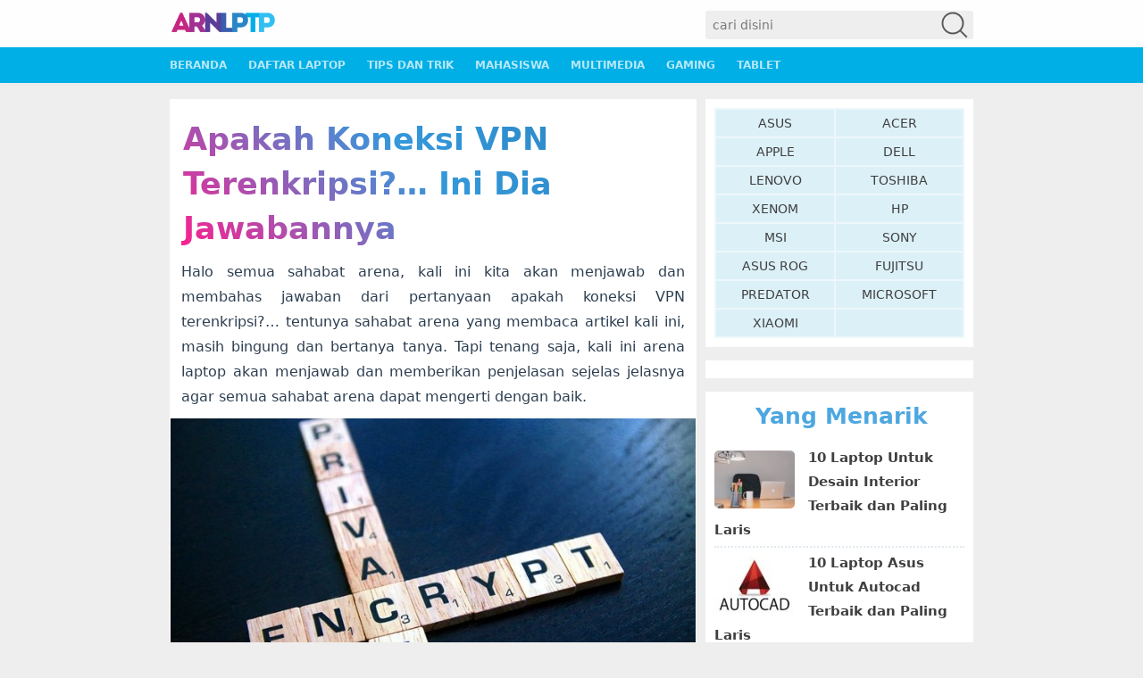

--- FILE ---
content_type: text/html; charset=UTF-8
request_url: https://www.arenalaptop.com/11867/apakah-koneksi-vpn-terenkripsi/
body_size: 11940
content:
<!DOCTYPE html>
<!--[if IE 7]><html class="ie7 no-js"  lang="en-US"<![endif]-->
<!--[if lte IE 8]><html class="ie8 no-js"  lang="en-US"<![endif]-->
<!--[if (gte IE 9)|!(IE)]><!--><html class="not-ie no-js" lang="en-US">  <!--<![endif]-->
<head>
    <meta charset="utf-8">
    <meta name="theme-color" content="#3498db">
    
    <meta name="viewport" content="width=device-width, initial-scale=1.0">
    <link rel="alternate" type="application/rss+xml" title="Arena Laptop &#8211; Portal Laptop Indonesia RSS Feed" href="https://www.arenalaptop.com/feed/" />
    <link rel="pingback" href="https://www.arenalaptop.com/xmlrpc.php" />
    <link rel="icon" sizes="192x192" href="/wp-content/uploads/2017/06/fav.png">
        <meta name='robots' content='index, follow, max-image-preview:large, max-snippet:-1, max-video-preview:-1' />

	<!-- This site is optimized with the Yoast SEO plugin v20.8 - https://yoast.com/wordpress/plugins/seo/ -->
	<title>Apakah Koneksi VPN Terenkripsi?... Ini Dia Jawabannya</title><link rel="stylesheet" href="https://www.arenalaptop.com/wp-content/cache/min/1/add37ba93afe6373b366d0077d7fa7f6.css" media="all" data-minify="1" />
	<meta name="description" content="Apakah Koneksi VPN Terenkripsi?... pasti banyak yang bertanya tanya mengenai hal yang satu ini. kali ini, arena laptop akan menjelaskannya secara detil." />
	<link rel="canonical" href="https://www.arenalaptop.com/11867/apakah-koneksi-vpn-terenkripsi/" />
	<meta property="og:locale" content="en_US" />
	<meta property="og:type" content="article" />
	<meta property="og:title" content="Apakah Koneksi VPN Terenkripsi?... Ini Dia Jawabannya" />
	<meta property="og:description" content="Apakah Koneksi VPN Terenkripsi?... pasti banyak yang bertanya tanya mengenai hal yang satu ini. kali ini, arena laptop akan menjelaskannya secara detil." />
	<meta property="og:url" content="https://www.arenalaptop.com/11867/apakah-koneksi-vpn-terenkripsi/" />
	<meta property="og:site_name" content="Arena Laptop - Portal Laptop Indonesia" />
	<meta property="article:publisher" content="https://www.facebook.com/arenalaptop" />
	<meta property="article:published_time" content="2019-09-12T06:05:48+00:00" />
	<meta property="article:modified_time" content="2019-11-13T07:57:48+00:00" />
	<meta property="og:image" content="https://www.arenalaptop.com/wp-content/uploads/2019/09/Apakah-Koneksi-VPN-Terenkripsi.jpg" />
	<meta property="og:image:width" content="688" />
	<meta property="og:image:height" content="343" />
	<meta property="og:image:type" content="image/jpeg" />
	<meta name="author" content="ArenaLaptop Editor" />
	<meta name="twitter:card" content="summary_large_image" />
	<meta name="twitter:creator" content="@arena_laptop" />
	<meta name="twitter:site" content="@arena_laptop" />
	<meta name="twitter:label1" content="Written by" />
	<meta name="twitter:data1" content="ArenaLaptop Editor" />
	<meta name="twitter:label2" content="Est. reading time" />
	<meta name="twitter:data2" content="3 minutes" />
	<script type="application/ld+json" class="yoast-schema-graph">{"@context":"https://schema.org","@graph":[{"@type":"WebPage","@id":"https://www.arenalaptop.com/11867/apakah-koneksi-vpn-terenkripsi/","url":"https://www.arenalaptop.com/11867/apakah-koneksi-vpn-terenkripsi/","name":"Apakah Koneksi VPN Terenkripsi?... Ini Dia Jawabannya","isPartOf":{"@id":"https://www.arenalaptop.com/#website"},"primaryImageOfPage":{"@id":"https://www.arenalaptop.com/11867/apakah-koneksi-vpn-terenkripsi/#primaryimage"},"image":{"@id":"https://www.arenalaptop.com/11867/apakah-koneksi-vpn-terenkripsi/#primaryimage"},"thumbnailUrl":"https://www.arenalaptop.com/wp-content/uploads/2019/09/Apakah-Koneksi-VPN-Terenkripsi.jpg","datePublished":"2019-09-12T06:05:48+00:00","dateModified":"2019-11-13T07:57:48+00:00","author":{"@id":"https://www.arenalaptop.com/#/schema/person/009fc0e6abf7324360320bd556c9cd40"},"description":"Apakah Koneksi VPN Terenkripsi?... pasti banyak yang bertanya tanya mengenai hal yang satu ini. kali ini, arena laptop akan menjelaskannya secara detil.","breadcrumb":{"@id":"https://www.arenalaptop.com/11867/apakah-koneksi-vpn-terenkripsi/#breadcrumb"},"inLanguage":"en-US","potentialAction":[{"@type":"ReadAction","target":["https://www.arenalaptop.com/11867/apakah-koneksi-vpn-terenkripsi/"]}]},{"@type":"ImageObject","inLanguage":"en-US","@id":"https://www.arenalaptop.com/11867/apakah-koneksi-vpn-terenkripsi/#primaryimage","url":"https://www.arenalaptop.com/wp-content/uploads/2019/09/Apakah-Koneksi-VPN-Terenkripsi.jpg","contentUrl":"https://www.arenalaptop.com/wp-content/uploads/2019/09/Apakah-Koneksi-VPN-Terenkripsi.jpg","width":688,"height":343},{"@type":"BreadcrumbList","@id":"https://www.arenalaptop.com/11867/apakah-koneksi-vpn-terenkripsi/#breadcrumb","itemListElement":[{"@type":"ListItem","position":1,"name":"Beranda","item":"https://www.arenalaptop.com/"},{"@type":"ListItem","position":2,"name":"Uncategorized","item":"https://www.arenalaptop.com/category/uncategorized/"},{"@type":"ListItem","position":3,"name":"Apakah Koneksi VPN Terenkripsi?&#8230; Ini Dia Jawabannya"}]},{"@type":"WebSite","@id":"https://www.arenalaptop.com/#website","url":"https://www.arenalaptop.com/","name":"Arena Laptop - Portal Laptop Indonesia","description":"Memberikan informasi tentang ulasan laptop, harga laptop terbaru, spesifikasi laptop, berita teknologi, tips dan trik.","potentialAction":[{"@type":"SearchAction","target":{"@type":"EntryPoint","urlTemplate":"https://www.arenalaptop.com/?s={search_term_string}"},"query-input":"required name=search_term_string"}],"inLanguage":"en-US"},{"@type":"Person","@id":"https://www.arenalaptop.com/#/schema/person/009fc0e6abf7324360320bd556c9cd40","name":"ArenaLaptop Editor","image":{"@type":"ImageObject","inLanguage":"en-US","@id":"https://www.arenalaptop.com/#/schema/person/image/","url":"https://www.arenalaptop.com/wp-content/uploads/2018/06/arenalaptop-editor-100x75.jpg","contentUrl":"https://www.arenalaptop.com/wp-content/uploads/2018/06/arenalaptop-editor-100x75.jpg","caption":"ArenaLaptop Editor"}}]}</script>
	<!-- / Yoast SEO plugin. -->


<link rel='dns-prefetch' href='//maps.googleapis.com' />
<link rel='dns-prefetch' href='//maps.gstatic.com' />
<link rel='dns-prefetch' href='//fonts.googleapis.com' />
<link rel='dns-prefetch' href='//fonts.gstatic.com' />
<link rel='dns-prefetch' href='//ajax.googleapis.com' />
<link rel='dns-prefetch' href='//apis.google.com' />
<link rel='dns-prefetch' href='//google-analytics.com' />
<link rel='dns-prefetch' href='//www.google-analytics.com' />
<link rel='dns-prefetch' href='//ssl.google-analytics.com' />
<link rel='dns-prefetch' href='//youtube.com' />
<link rel='dns-prefetch' href='//api.pinterest.com' />
<link rel='dns-prefetch' href='//cdnjs.cloudflare.com' />
<link rel='dns-prefetch' href='//pixel.wp.com' />
<link rel='dns-prefetch' href='//connect.facebook.net' />
<link rel='dns-prefetch' href='//sitename.disqus.com' />
<link rel='dns-prefetch' href='//s0.wp.com' />
<link rel='dns-prefetch' href='//s.gravatar.com' />
<link rel='dns-prefetch' href='//stats.wp.com' />
<link rel="alternate" type="application/rss+xml" title="Arena Laptop - Portal Laptop Indonesia &raquo; Apakah Koneksi VPN Terenkripsi?&#8230; Ini Dia Jawabannya Comments Feed" href="https://www.arenalaptop.com/11867/apakah-koneksi-vpn-terenkripsi/feed/" />
<style type="text/css">
img.wp-smiley,
img.emoji {
	display: inline !important;
	border: none !important;
	box-shadow: none !important;
	height: 1em !important;
	width: 1em !important;
	margin: 0 0.07em !important;
	vertical-align: -0.1em !important;
	background: none !important;
	padding: 0 !important;
}
</style>
	

<style id='global-styles-inline-css' type='text/css'>
body{--wp--preset--color--black: #000000;--wp--preset--color--cyan-bluish-gray: #abb8c3;--wp--preset--color--white: #ffffff;--wp--preset--color--pale-pink: #f78da7;--wp--preset--color--vivid-red: #cf2e2e;--wp--preset--color--luminous-vivid-orange: #ff6900;--wp--preset--color--luminous-vivid-amber: #fcb900;--wp--preset--color--light-green-cyan: #7bdcb5;--wp--preset--color--vivid-green-cyan: #00d084;--wp--preset--color--pale-cyan-blue: #8ed1fc;--wp--preset--color--vivid-cyan-blue: #0693e3;--wp--preset--color--vivid-purple: #9b51e0;--wp--preset--gradient--vivid-cyan-blue-to-vivid-purple: linear-gradient(135deg,rgba(6,147,227,1) 0%,rgb(155,81,224) 100%);--wp--preset--gradient--light-green-cyan-to-vivid-green-cyan: linear-gradient(135deg,rgb(122,220,180) 0%,rgb(0,208,130) 100%);--wp--preset--gradient--luminous-vivid-amber-to-luminous-vivid-orange: linear-gradient(135deg,rgba(252,185,0,1) 0%,rgba(255,105,0,1) 100%);--wp--preset--gradient--luminous-vivid-orange-to-vivid-red: linear-gradient(135deg,rgba(255,105,0,1) 0%,rgb(207,46,46) 100%);--wp--preset--gradient--very-light-gray-to-cyan-bluish-gray: linear-gradient(135deg,rgb(238,238,238) 0%,rgb(169,184,195) 100%);--wp--preset--gradient--cool-to-warm-spectrum: linear-gradient(135deg,rgb(74,234,220) 0%,rgb(151,120,209) 20%,rgb(207,42,186) 40%,rgb(238,44,130) 60%,rgb(251,105,98) 80%,rgb(254,248,76) 100%);--wp--preset--gradient--blush-light-purple: linear-gradient(135deg,rgb(255,206,236) 0%,rgb(152,150,240) 100%);--wp--preset--gradient--blush-bordeaux: linear-gradient(135deg,rgb(254,205,165) 0%,rgb(254,45,45) 50%,rgb(107,0,62) 100%);--wp--preset--gradient--luminous-dusk: linear-gradient(135deg,rgb(255,203,112) 0%,rgb(199,81,192) 50%,rgb(65,88,208) 100%);--wp--preset--gradient--pale-ocean: linear-gradient(135deg,rgb(255,245,203) 0%,rgb(182,227,212) 50%,rgb(51,167,181) 100%);--wp--preset--gradient--electric-grass: linear-gradient(135deg,rgb(202,248,128) 0%,rgb(113,206,126) 100%);--wp--preset--gradient--midnight: linear-gradient(135deg,rgb(2,3,129) 0%,rgb(40,116,252) 100%);--wp--preset--duotone--dark-grayscale: url('#wp-duotone-dark-grayscale');--wp--preset--duotone--grayscale: url('#wp-duotone-grayscale');--wp--preset--duotone--purple-yellow: url('#wp-duotone-purple-yellow');--wp--preset--duotone--blue-red: url('#wp-duotone-blue-red');--wp--preset--duotone--midnight: url('#wp-duotone-midnight');--wp--preset--duotone--magenta-yellow: url('#wp-duotone-magenta-yellow');--wp--preset--duotone--purple-green: url('#wp-duotone-purple-green');--wp--preset--duotone--blue-orange: url('#wp-duotone-blue-orange');--wp--preset--font-size--small: 13px;--wp--preset--font-size--medium: 20px;--wp--preset--font-size--large: 36px;--wp--preset--font-size--x-large: 42px;--wp--preset--spacing--20: 0.44rem;--wp--preset--spacing--30: 0.67rem;--wp--preset--spacing--40: 1rem;--wp--preset--spacing--50: 1.5rem;--wp--preset--spacing--60: 2.25rem;--wp--preset--spacing--70: 3.38rem;--wp--preset--spacing--80: 5.06rem;--wp--preset--shadow--natural: 6px 6px 9px rgba(0, 0, 0, 0.2);--wp--preset--shadow--deep: 12px 12px 50px rgba(0, 0, 0, 0.4);--wp--preset--shadow--sharp: 6px 6px 0px rgba(0, 0, 0, 0.2);--wp--preset--shadow--outlined: 6px 6px 0px -3px rgba(255, 255, 255, 1), 6px 6px rgba(0, 0, 0, 1);--wp--preset--shadow--crisp: 6px 6px 0px rgba(0, 0, 0, 1);}:where(.is-layout-flex){gap: 0.5em;}body .is-layout-flow > .alignleft{float: left;margin-inline-start: 0;margin-inline-end: 2em;}body .is-layout-flow > .alignright{float: right;margin-inline-start: 2em;margin-inline-end: 0;}body .is-layout-flow > .aligncenter{margin-left: auto !important;margin-right: auto !important;}body .is-layout-constrained > .alignleft{float: left;margin-inline-start: 0;margin-inline-end: 2em;}body .is-layout-constrained > .alignright{float: right;margin-inline-start: 2em;margin-inline-end: 0;}body .is-layout-constrained > .aligncenter{margin-left: auto !important;margin-right: auto !important;}body .is-layout-constrained > :where(:not(.alignleft):not(.alignright):not(.alignfull)){max-width: var(--wp--style--global--content-size);margin-left: auto !important;margin-right: auto !important;}body .is-layout-constrained > .alignwide{max-width: var(--wp--style--global--wide-size);}body .is-layout-flex{display: flex;}body .is-layout-flex{flex-wrap: wrap;align-items: center;}body .is-layout-flex > *{margin: 0;}:where(.wp-block-columns.is-layout-flex){gap: 2em;}.has-black-color{color: var(--wp--preset--color--black) !important;}.has-cyan-bluish-gray-color{color: var(--wp--preset--color--cyan-bluish-gray) !important;}.has-white-color{color: var(--wp--preset--color--white) !important;}.has-pale-pink-color{color: var(--wp--preset--color--pale-pink) !important;}.has-vivid-red-color{color: var(--wp--preset--color--vivid-red) !important;}.has-luminous-vivid-orange-color{color: var(--wp--preset--color--luminous-vivid-orange) !important;}.has-luminous-vivid-amber-color{color: var(--wp--preset--color--luminous-vivid-amber) !important;}.has-light-green-cyan-color{color: var(--wp--preset--color--light-green-cyan) !important;}.has-vivid-green-cyan-color{color: var(--wp--preset--color--vivid-green-cyan) !important;}.has-pale-cyan-blue-color{color: var(--wp--preset--color--pale-cyan-blue) !important;}.has-vivid-cyan-blue-color{color: var(--wp--preset--color--vivid-cyan-blue) !important;}.has-vivid-purple-color{color: var(--wp--preset--color--vivid-purple) !important;}.has-black-background-color{background-color: var(--wp--preset--color--black) !important;}.has-cyan-bluish-gray-background-color{background-color: var(--wp--preset--color--cyan-bluish-gray) !important;}.has-white-background-color{background-color: var(--wp--preset--color--white) !important;}.has-pale-pink-background-color{background-color: var(--wp--preset--color--pale-pink) !important;}.has-vivid-red-background-color{background-color: var(--wp--preset--color--vivid-red) !important;}.has-luminous-vivid-orange-background-color{background-color: var(--wp--preset--color--luminous-vivid-orange) !important;}.has-luminous-vivid-amber-background-color{background-color: var(--wp--preset--color--luminous-vivid-amber) !important;}.has-light-green-cyan-background-color{background-color: var(--wp--preset--color--light-green-cyan) !important;}.has-vivid-green-cyan-background-color{background-color: var(--wp--preset--color--vivid-green-cyan) !important;}.has-pale-cyan-blue-background-color{background-color: var(--wp--preset--color--pale-cyan-blue) !important;}.has-vivid-cyan-blue-background-color{background-color: var(--wp--preset--color--vivid-cyan-blue) !important;}.has-vivid-purple-background-color{background-color: var(--wp--preset--color--vivid-purple) !important;}.has-black-border-color{border-color: var(--wp--preset--color--black) !important;}.has-cyan-bluish-gray-border-color{border-color: var(--wp--preset--color--cyan-bluish-gray) !important;}.has-white-border-color{border-color: var(--wp--preset--color--white) !important;}.has-pale-pink-border-color{border-color: var(--wp--preset--color--pale-pink) !important;}.has-vivid-red-border-color{border-color: var(--wp--preset--color--vivid-red) !important;}.has-luminous-vivid-orange-border-color{border-color: var(--wp--preset--color--luminous-vivid-orange) !important;}.has-luminous-vivid-amber-border-color{border-color: var(--wp--preset--color--luminous-vivid-amber) !important;}.has-light-green-cyan-border-color{border-color: var(--wp--preset--color--light-green-cyan) !important;}.has-vivid-green-cyan-border-color{border-color: var(--wp--preset--color--vivid-green-cyan) !important;}.has-pale-cyan-blue-border-color{border-color: var(--wp--preset--color--pale-cyan-blue) !important;}.has-vivid-cyan-blue-border-color{border-color: var(--wp--preset--color--vivid-cyan-blue) !important;}.has-vivid-purple-border-color{border-color: var(--wp--preset--color--vivid-purple) !important;}.has-vivid-cyan-blue-to-vivid-purple-gradient-background{background: var(--wp--preset--gradient--vivid-cyan-blue-to-vivid-purple) !important;}.has-light-green-cyan-to-vivid-green-cyan-gradient-background{background: var(--wp--preset--gradient--light-green-cyan-to-vivid-green-cyan) !important;}.has-luminous-vivid-amber-to-luminous-vivid-orange-gradient-background{background: var(--wp--preset--gradient--luminous-vivid-amber-to-luminous-vivid-orange) !important;}.has-luminous-vivid-orange-to-vivid-red-gradient-background{background: var(--wp--preset--gradient--luminous-vivid-orange-to-vivid-red) !important;}.has-very-light-gray-to-cyan-bluish-gray-gradient-background{background: var(--wp--preset--gradient--very-light-gray-to-cyan-bluish-gray) !important;}.has-cool-to-warm-spectrum-gradient-background{background: var(--wp--preset--gradient--cool-to-warm-spectrum) !important;}.has-blush-light-purple-gradient-background{background: var(--wp--preset--gradient--blush-light-purple) !important;}.has-blush-bordeaux-gradient-background{background: var(--wp--preset--gradient--blush-bordeaux) !important;}.has-luminous-dusk-gradient-background{background: var(--wp--preset--gradient--luminous-dusk) !important;}.has-pale-ocean-gradient-background{background: var(--wp--preset--gradient--pale-ocean) !important;}.has-electric-grass-gradient-background{background: var(--wp--preset--gradient--electric-grass) !important;}.has-midnight-gradient-background{background: var(--wp--preset--gradient--midnight) !important;}.has-small-font-size{font-size: var(--wp--preset--font-size--small) !important;}.has-medium-font-size{font-size: var(--wp--preset--font-size--medium) !important;}.has-large-font-size{font-size: var(--wp--preset--font-size--large) !important;}.has-x-large-font-size{font-size: var(--wp--preset--font-size--x-large) !important;}
.wp-block-navigation a:where(:not(.wp-element-button)){color: inherit;}
:where(.wp-block-columns.is-layout-flex){gap: 2em;}
.wp-block-pullquote{font-size: 1.5em;line-height: 1.6;}
</style>

<style id='toc-screen-inline-css' type='text/css'>
div#toc_container {width: 75%;}
</style>




<script type='text/javascript' src='https://www.arenalaptop.com/wp-includes/js/jquery/jquery.min.js' id='jquery-core-js'></script>



<link rel="https://api.w.org/" href="https://www.arenalaptop.com/wp-json/" /><link rel="alternate" type="application/json" href="https://www.arenalaptop.com/wp-json/wp/v2/posts/11867" /><link rel="EditURI" type="application/rsd+xml" title="RSD" href="https://www.arenalaptop.com/xmlrpc.php?rsd" />
<link rel="wlwmanifest" type="application/wlwmanifest+xml" href="https://www.arenalaptop.com/wp-includes/wlwmanifest.xml" />
<meta name="generator" content="WordPress 6.2.8" />
<link rel='shortlink' href='https://www.arenalaptop.com/?p=11867' />
<link rel="alternate" type="application/json+oembed" href="https://www.arenalaptop.com/wp-json/oembed/1.0/embed?url=https%3A%2F%2Fwww.arenalaptop.com%2F11867%2Fapakah-koneksi-vpn-terenkripsi%2F" />
<link rel="alternate" type="text/xml+oembed" href="https://www.arenalaptop.com/wp-json/oembed/1.0/embed?url=https%3A%2F%2Fwww.arenalaptop.com%2F11867%2Fapakah-koneksi-vpn-terenkripsi%2F&#038;format=xml" />
<!--Place this Head code in-Article-->



<!-- Close Head Code --><style type="text/css" id="tve_global_variables">:root{--tcb-background-author-image:url(https://www.arenalaptop.com/wp-content/uploads/2018/06/arenalaptop-editor.jpg);--tcb-background-user-image:url();--tcb-background-featured-image-thumbnail:url(https://www.arenalaptop.com/wp-content/uploads/2019/09/Apakah-Koneksi-VPN-Terenkripsi.jpg);}</style><style type="text/css" id="thrive-default-styles"></style><noscript><style id="rocket-lazyload-nojs-css">.rll-youtube-player, [data-lazy-src]{display:none !important;}</style></noscript>    
	<!-- Global site tag (gtag.js) - Google Analytics -->
	<script async src="https://www.googletagmanager.com/gtag/js?id=UA-56390965-1"></script>
	<script>
	  window.dataLayer = window.dataLayer || [];
	  function gtag(){dataLayer.push(arguments);}
	  gtag('js', new Date());
	  gtag('config', 'UA-56390965-1');
	</script>
	
	<!-- Matomo -->
	<script>
  		var _paq = window._paq = window._paq || [];
  		/* tracker methods like "setCustomDimension" should be called before "trackPageView" */
  		_paq.push(['trackPageView']);
  		_paq.push(['enableLinkTracking']);
 		 (function() {
   		 var u="https://www.pase-analytics.com/";
    		_paq.push(['setTrackerUrl', u+'matomo.php']);
    		_paq.push(['setSiteId', '36']);
   		 var d=document, g=d.createElement('script'), s=d.getElementsByTagName('script')[0];
   		 g.async=true; g.src=u+'matomo.js'; s.parentNode.insertBefore(g,s);
 		 })();
	</script>
<!-- End Matomo Code -->

</head>

<body class="post-template-default single single-post postid-11867 single-format-standard" style="background-color:">
	<div id="loader-bar">
	</div>
    <div id="headblock">
        <div id="header">
            <div id ="trheader">
                                <div id="header-left">
                    <a href="https://www.arenalaptop.com"><img src="data:image/svg+xml,%3Csvg%20xmlns='http://www.w3.org/2000/svg'%20viewBox='0%200%200%200'%3E%3C/svg%3E" alt="Arena Laptop &#8211; Portal Laptop Indonesia" data-lazy-src="https://www.arenalaptop.com/arenalaptop3.png"><noscript><img src="https://www.arenalaptop.com/arenalaptop3.png" alt="Arena Laptop &#8211; Portal Laptop Indonesia"></noscript></a>
                </div>
                <div class="searchy">
                    <form action="https://www.arenalaptop.com/" method="get" id="search-form" autocomplete="on" data-ajax="false">
                        <input id="s" name="s" type="search" placeholder="cari disini" value="" class="search-text">
                        <div style="-webkit-transform: rotate(45deg); -moz-transform: rotate(45deg); -o-transform: rotate(45deg);transform: rotate(45deg);">
                            &#9906;
                        </div>
                    </form>
                </div>
                <div class="clearfix"></div>
            </div>
        </div>
                    <div id="header-right">
                <nav id="mainmenu">
                <div class="menu-primary-container"><ul id="menu-primary" class="menu"><li id="menu-item-6360" class="menu-item menu-item-type-custom menu-item-object-custom menu-item-home menu-item-6360"><a href="https://www.arenalaptop.com/">Beranda</a></li>
<li id="menu-item-1781" class="menu-item menu-item-type-custom menu-item-object-custom menu-item-1781"><a href="https://www.arenalaptop.com/harga/">Daftar Laptop</a></li>
<li id="menu-item-1742" class="menu-item menu-item-type-custom menu-item-object-custom menu-item-1742"><a href="https://www.arenalaptop.com/category/tips/">Tips dan Trik</a></li>
<li id="menu-item-6361" class="menu-item menu-item-type-taxonomy menu-item-object-category menu-item-6361"><a href="https://www.arenalaptop.com/category/mahasiswa/">Mahasiswa</a></li>
<li id="menu-item-163" class="menu-item menu-item-type-custom menu-item-object-custom menu-item-163"><a href="/category/multimedia">Multimedia</a></li>
<li id="menu-item-164" class="menu-item menu-item-type-custom menu-item-object-custom menu-item-164"><a href="/category/gamers">Gaming</a></li>
<li id="menu-item-2595" class="menu-item menu-item-type-custom menu-item-object-custom menu-item-2595"><a href="https://www.arenalaptop.com/category/tablet/">Tablet</a></li>
</ul></div>                </nav>

                <div class="clearfix"></div>
            </div>
                </div>
    

    <div class="korban"></div>
    <div id="wrap"><div class="clearfix"></div>
	<div id="main">
	<div id="content">
				
			<div class="entry">
				<h1 class="stitle">Apakah Koneksi VPN Terenkripsi?&#8230; Ini Dia Jawabannya</h1>

				<p>Halo semua sahabat arena, kali ini kita akan menjawab dan membahas jawaban dari pertanyaan apakah koneksi VPN terenkripsi?&#8230; tentunya sahabat arena yang membaca artikel kali ini, masih bingung dan bertanya tanya. Tapi tenang saja, kali ini arena laptop akan menjawab dan memberikan penjelasan sejelas jelasnya agar semua sahabat arena dapat mengerti dengan baik.</p>
<p><img decoding="async" class="aligncenter size-full wp-image-11871" src="data:image/svg+xml,%3Csvg%20xmlns='http://www.w3.org/2000/svg'%20viewBox='0%200%20688%20343'%3E%3C/svg%3E" alt="Apakah Koneksi VPN Terenkripsi" width="688" height="343" data-lazy-srcset="https://www.arenalaptop.com/wp-content/uploads/2019/09/Apakah-Koneksi-VPN-Terenkripsi.jpg 688w, https://www.arenalaptop.com/wp-content/uploads/2019/09/Apakah-Koneksi-VPN-Terenkripsi-350x174.jpg 350w" data-lazy-sizes="(max-width: 688px) 100vw, 688px" data-lazy-src="https://www.arenalaptop.com/wp-content/uploads/2019/09/Apakah-Koneksi-VPN-Terenkripsi.jpg" /><noscript><img decoding="async" class="aligncenter size-full wp-image-11871" src="https://www.arenalaptop.com/wp-content/uploads/2019/09/Apakah-Koneksi-VPN-Terenkripsi.jpg" alt="Apakah Koneksi VPN Terenkripsi" width="688" height="343" srcset="https://www.arenalaptop.com/wp-content/uploads/2019/09/Apakah-Koneksi-VPN-Terenkripsi.jpg 688w, https://www.arenalaptop.com/wp-content/uploads/2019/09/Apakah-Koneksi-VPN-Terenkripsi-350x174.jpg 350w" sizes="(max-width: 688px) 100vw, 688px" /></noscript></p>
<h2>Apakah Koneksi VPN Terenkripsi?</h2>
<p>Nah, sebenarnya jawaban yang bisa arena laptop berikan adalah “tergantung VPN apa yang Anda gunakan”. Karena, ada VPN yang koneksinya terenkripsi (bahkan dengan Enkripsi kelas militer) dan ada juga VPN yang koneksinya tidak terenkripsi.</p>
<h3>VPN yang Koneksinya Terenkripsi</h3>
<p>Pada VPN yang Terenkripsi koneksinya, sahabat arena bisa dengan aman dan tanpa khawatir meakukan beragai aktivitas online. Mulai dari melakukan aktivitas keuangan, akses data pribadi dan lain seagainya, semua akan aman tanpa diketahui oleh siapapun. Hal ini dikarenakan semua aktivitas yang dilakukan oleh sahabat arena akan dienkripsikan oleh sistem enkripsi yang dimiliki VPN Bersangkutan. Pada umumnya, VPN yang memiliki koneksi terenkripsi, merupakan VPN Berayar, baik dengan sistem pemayaran Bulanan dan lainnya.</p>
<h3>VPN yang Koneksinya Tidak Terenkripsi</h3>
<p>Untuk menjawab pertanyaan Apakah Koneksi VPN Terenkripsi, maka kita akan menjelaskan juga mengenai VPN yang Koneksinya Tidak Terenkripsi. Dimana, penyedia layanan VPN bisa dengan mudah melakukan monitoring dan pencatatan terhadap setiap aktivitas online yang sahabat arena lakukan. Sehingga, banyak kemungkinan buruk yang bisa terjadi. Penyedia VPN misalnya bisa mengumpulkan data pribadi milik sahabat arena dan kemudian dijual atau diberikan kepada pihak ke tiga. VPN yang koneksinya tidak terenkripsi ini, biasanya merupakan layanan VPN gratis.</p>
<p>Tanpa adanya koneksi VPN yang terenkripsi juga, mengakibatkan keamanan aktivitas online sahabat arena menjadi rentan. Baik itu rentan terhadap pencurian data, maupun rentan terhadap peretasan yang dilakukan oleh penjahat cyber. Oleh karena itu, Arena Laptop sangat menyarankan agar sahabat arena menggunakan VPN yang koneksinya terenkripsi.</p>
<h2>Solusi</h2>
<p>Solusi dari kecemasan terhadap Koneksi VPN yang tidak terenkripsi adalah dengan menggunakan VPN berikut, yang sangat direkomendasikan oleh Arena Laptop.</p>
<h4><a href="https://www.arenalaptop.com/recommends/nordvpn/">NordVPN</a></h4>
<p><img decoding="async" class="aligncenter size-full wp-image-11227" src="data:image/svg+xml,%3Csvg%20xmlns='http://www.w3.org/2000/svg'%20viewBox='0%200%201259%20612'%3E%3C/svg%3E" alt="NordVPN" width="1259" height="612" data-lazy-srcset="https://www.arenalaptop.com/wp-content/uploads/2019/05/NordVPN.jpg 1259w, https://www.arenalaptop.com/wp-content/uploads/2019/05/NordVPN-350x170.jpg 350w, https://www.arenalaptop.com/wp-content/uploads/2019/05/NordVPN-700x340.jpg 700w" data-lazy-sizes="(max-width: 1259px) 100vw, 1259px" data-lazy-src="https://www.arenalaptop.com/wp-content/uploads/2019/05/NordVPN.jpg" /><noscript><img decoding="async" class="aligncenter size-full wp-image-11227" src="https://www.arenalaptop.com/wp-content/uploads/2019/05/NordVPN.jpg" alt="NordVPN" width="1259" height="612" srcset="https://www.arenalaptop.com/wp-content/uploads/2019/05/NordVPN.jpg 1259w, https://www.arenalaptop.com/wp-content/uploads/2019/05/NordVPN-350x170.jpg 350w, https://www.arenalaptop.com/wp-content/uploads/2019/05/NordVPN-700x340.jpg 700w" sizes="(max-width: 1259px) 100vw, 1259px" /></noscript></p>
<p>Nord VPN merupakan salah satu VPN yang dapat menjadi solusi dari pertanyaan Apakah Koneksi VPN Terenkripsi. Karena NordVPN telah menggunakan enkripsi AES 256 bit yang merupakan sistem enkripsi tingkat militer. Sehingga, aktivitas internet yang sahabat arena lakukan melalui NordVPN akan sangat aman tanpa adanya gangguan dari pihak manapun. Bahkan, dengan sistem enkripsi yang dimiliki, penyedia layanan VPN pun tidak akan dapat merekam atau mengetahui aktivitas online yang sahabat arena lakukan.</p>
<p>Selain memiliki bagian keamanan yang luar biasa, NordVPN juga memiliki kelebihan dalam hal kecepatan dan kemudahan penggunaan. Hal ini disebabkan karena NordVPN memiliki 5000 server yang tersebar di berbagai Negara, sehingga pengguna akan bebas untuk memilih server yang akan diakses. Selain itu juga halaman tatap muka dari NordVPN sangat user friendly, sehingga pengguna baik yang pemula maupun sudah berpengalaman dapat menggunakannya dengan mudah. Untuk info lebih lengkap mengenai NordVPN anda bisa klik <strong><a href="https://www.arenalaptop.com/recommends/nordvpn/" target="_blank" rel="nofollow noopener">disini</a></strong>.</p>
<p style="text-align: center;"><a class="maxbutton-1 maxbutton maxbutton-cta" target="_blank" title="Periksa Situs Web" rel="nofollow noopener" href="https://www.arenalaptop.com/recommends/nordvpn/"><span class='mb-text'>Periksa Situs Web</span></a></p>
<h4><a href="https://www.arenalaptop.com/recommends/expressvpn/">ExpressVPN</a></h4>
<p><img decoding="async" class="aligncenter size-full wp-image-11228" src="data:image/svg+xml,%3Csvg%20xmlns='http://www.w3.org/2000/svg'%20viewBox='0%200%201263%20607'%3E%3C/svg%3E" alt="ExpressVPN" width="1263" height="607" data-lazy-srcset="https://www.arenalaptop.com/wp-content/uploads/2019/05/ExpressVPN.jpg 1263w, https://www.arenalaptop.com/wp-content/uploads/2019/05/ExpressVPN-350x168.jpg 350w, https://www.arenalaptop.com/wp-content/uploads/2019/05/ExpressVPN-700x336.jpg 700w" data-lazy-sizes="(max-width: 1263px) 100vw, 1263px" data-lazy-src="https://www.arenalaptop.com/wp-content/uploads/2019/05/ExpressVPN.jpg" /><noscript><img decoding="async" class="aligncenter size-full wp-image-11228" src="https://www.arenalaptop.com/wp-content/uploads/2019/05/ExpressVPN.jpg" alt="ExpressVPN" width="1263" height="607" srcset="https://www.arenalaptop.com/wp-content/uploads/2019/05/ExpressVPN.jpg 1263w, https://www.arenalaptop.com/wp-content/uploads/2019/05/ExpressVPN-350x168.jpg 350w, https://www.arenalaptop.com/wp-content/uploads/2019/05/ExpressVPN-700x336.jpg 700w" sizes="(max-width: 1263px) 100vw, 1263px" /></noscript></p>
<p>ExpresVPN merupakan VPN berikutnya yang sangat direkomendasikan untuk mengamankan koneksi Sahabat arena dengan Enkripsi terbaik. Jika NordVPN yang menggunakan AES 256 bit, ExpressVPN juga menggunakan Enkripsi yang sama. Selain itu, ExpressVPN juga memiliki keceptan yang sangat terjamin. Karena menyediakan leih dari 3000 server yang tersear di seluruh dunia. Oleh karena itu, pengguna bisa mengucapkan salam perpisahan pada buffering ketika menggunakan ExpressVPN. Untuk info lebih lengkap mengenai ExpressVPN bisa klik <a href="https://www.arenalaptop.com/recommends/expressvpn/" target="_blank" rel="nofollow noopener"><strong>disini</strong></a>.</p>
<p style="text-align: center;"><a class="maxbutton-1 maxbutton maxbutton-cta" target="_blank" title="Periksa Situs Web" rel="nofollow noopener" href="https://www.arenalaptop.com/recommends/expressvpn/"><span class='mb-text'>Periksa Situs Web</span></a></p>
<h5>Nah…</h5>
<p>Demikianlah artikel kali ini yang menjawab dan membahas pertanyaan apakah koneksi VPN Terenkripsi. Semoga artikel kali ini dapat membantu dan menjawab pertanyaan sahabat arena.</p>
<div id='taboola-below-article-thumbnails'></div>							</div>

			<div id="author-info">
				<div id="author-avatar">
					<img data-del="avatar" src="data:image/svg+xml,%3Csvg%20xmlns='http://www.w3.org/2000/svg'%20viewBox='0%200%2080%2080'%3E%3C/svg%3E" class='avatar pp-user-avatar avatar-80 photo ' height='80' width='80' data-lazy-src="https://www.arenalaptop.com/wp-content/uploads/2018/06/arenalaptop-editor-100x75.jpg"/><noscript><img data-del="avatar" src='https://www.arenalaptop.com/wp-content/uploads/2018/06/arenalaptop-editor-100x75.jpg' class='avatar pp-user-avatar avatar-80 photo ' height='80' width='80'/></noscript>				</div>
				<div id="author-description">
					<h3>ArenaLaptop Editor</h3>
									</div>
			</div>

					<!-- KMY disable comment here -->
			<!--
			<div class="kit">
				<h3 class="htiga">Nih Baca Juga</h3>
			</div>
			<div class="kit">
				<h3 class="htiga">Kasih Komentar Gan</h3>
							</div>
			-->
			

	</div>
	<div id="sidebar">
<div class="widget_text widget"><div class="widget_text inner"><div class="textwidget custom-html-widget"><table style="backrgound:#fff;">
	<tbody>
		<tr>
			<td><a href="https://www.arenalaptop.com/list/harga-laptop-asus/">ASUS</a></td>
			<td><a href="https://www.arenalaptop.com/list/laptop-acer/">ACER</a></td>
		</tr>
		<tr>
			<td><a href="https://www.arenalaptop.com/category/apple/">APPLE</a></td>
			<td><a href="https://www.arenalaptop.com/category/dell/">DELL</a></td>
		</tr>
		<tr>
			<td><a href="https://www.arenalaptop.com/list/harga-laptop-lenovo-3/">LENOVO</a></td>
			<td><a href="https://www.arenalaptop.com/category/toshiba/">TOSHIBA</a></td>
		</tr>
		<tr>
			<td><a href="https://www.arenalaptop.com/category/xenom/">XENOM</a></td>
			<td><a href="https://www.arenalaptop.com/category/hp/">HP</a></td>
		</tr>
		<tr>
			<td><a href="https://www.arenalaptop.com/category/msi/">MSI</a></td>
			<td><a href="https://www.arenalaptop.com/category/sony/">SONY</a></td>
		</tr>
		<tr>
			<td><a href="https://www.arenalaptop.com/category/asus/asus-rog/">ASUS ROG</a></td>
			<td><a href="https://www.arenalaptop.com/category/fujitsu/">FUJITSU</a></td>
		</tr>
		<tr>
			<td><a href="https://www.arenalaptop.com/2124/harga-acer-predator-gaming/">PREDATOR</a></td>
			<td><a href="https://www.arenalaptop.com/category/microsoft/">MICROSOFT</a></td>
		</tr>
		<tr>
			<td><a href="https://www.arenalaptop.com/category/xiaomi/">XIAOMI</a></td>
			<td><a href="#"></a></td>
		</tr>
	</tbody>
</table></div></div></div><div class="widget_text widget"><div class="widget_text inner"><div class="textwidget custom-html-widget"><!-- Ezoic - First Sidebar - sidebar -->
<div id="ezoic-pub-ad-placeholder-104"> </div>
<!-- End Ezoic - First Sidebar - sidebar --></div></div></div><div class="widget"><div class="inner"><h3 class="title"><span>Yang Menarik</span></h3><div class="arpw-random-post "><ul class="arpw-ul"><li class="arpw-li arpw-clearfix"><a href="https://www.arenalaptop.com/10236/laptop-untuk-desain-interior/"  rel="bookmark"><img class="arpw-thumbnail alignleft" src="data:image/svg+xml,%3Csvg%20xmlns='http://www.w3.org/2000/svg'%20viewBox='0%200%2090%2065'%3E%3C/svg%3E" alt="10 Laptop Untuk Desain Interior Terbaik dan Paling Laris" width="90" height="65" data-lazy-src="https://www.arenalaptop.com/wp-content/uploads/2019/01/Laptop-Untuk-Desain-Interior-90x65.jpg"><noscript><img class="arpw-thumbnail alignleft" src="https://www.arenalaptop.com/wp-content/uploads/2019/01/Laptop-Untuk-Desain-Interior-90x65.jpg" alt="10 Laptop Untuk Desain Interior Terbaik dan Paling Laris" width="90" height="65"></noscript></a><a class="arpw-title" href="https://www.arenalaptop.com/10236/laptop-untuk-desain-interior/" rel="bookmark">10 Laptop Untuk Desain Interior Terbaik dan Paling Laris</a></li><li class="arpw-li arpw-clearfix"><a href="https://www.arenalaptop.com/10454/laptop-asus-untuk-autocad/"  rel="bookmark"><img class="arpw-thumbnail alignleft" src="data:image/svg+xml,%3Csvg%20xmlns='http://www.w3.org/2000/svg'%20viewBox='0%200%2090%2065'%3E%3C/svg%3E" alt="10 Laptop Asus Untuk Autocad Terbaik dan Paling Laris" width="90" height="65" data-lazy-src="https://www.arenalaptop.com/wp-content/uploads/2019/02/Laptop-Asus-Untuk-Autocad-90x65.jpg"><noscript><img class="arpw-thumbnail alignleft" src="https://www.arenalaptop.com/wp-content/uploads/2019/02/Laptop-Asus-Untuk-Autocad-90x65.jpg" alt="10 Laptop Asus Untuk Autocad Terbaik dan Paling Laris" width="90" height="65"></noscript></a><a class="arpw-title" href="https://www.arenalaptop.com/10454/laptop-asus-untuk-autocad/" rel="bookmark">10 Laptop Asus Untuk Autocad Terbaik dan Paling Laris</a></li><li class="arpw-li arpw-clearfix"><a href="https://www.arenalaptop.com/12641/vpn-windscribe/"  rel="bookmark"><img class="arpw-thumbnail alignleft" src="data:image/svg+xml,%3Csvg%20xmlns='http://www.w3.org/2000/svg'%20viewBox='0%200%2090%2065'%3E%3C/svg%3E" alt="Mau Pakai VPN Windscribe? Berikut Ini Ulasan Lengkapnya" width="90" height="65" data-lazy-src="https://www.arenalaptop.com/wp-content/uploads/2019/12/VPN-Windscribe-90x65.jpg"><noscript><img class="arpw-thumbnail alignleft" src="https://www.arenalaptop.com/wp-content/uploads/2019/12/VPN-Windscribe-90x65.jpg" alt="Mau Pakai VPN Windscribe? Berikut Ini Ulasan Lengkapnya" width="90" height="65"></noscript></a><a class="arpw-title" href="https://www.arenalaptop.com/12641/vpn-windscribe/" rel="bookmark">Mau Pakai VPN Windscribe? Berikut Ini Ulasan Lengkapnya</a></li><li class="arpw-li arpw-clearfix"><a href="https://www.arenalaptop.com/13522/web-hosting-murah-dan-berkualitas/"  rel="bookmark"><img class="arpw-thumbnail alignleft" src="data:image/svg+xml,%3Csvg%20xmlns='http://www.w3.org/2000/svg'%20viewBox='0%200%2090%2065'%3E%3C/svg%3E" alt="Apakah Ada Web Hosting Murah Dan Berkualitas Tinggi?.." width="90" height="65" data-lazy-src="https://www.arenalaptop.com/wp-content/uploads/2020/06/Web-Hosting-Murah-Dan-Berkualitas-90x65.jpg"><noscript><img class="arpw-thumbnail alignleft" src="https://www.arenalaptop.com/wp-content/uploads/2020/06/Web-Hosting-Murah-Dan-Berkualitas-90x65.jpg" alt="Apakah Ada Web Hosting Murah Dan Berkualitas Tinggi?.." width="90" height="65"></noscript></a><a class="arpw-title" href="https://www.arenalaptop.com/13522/web-hosting-murah-dan-berkualitas/" rel="bookmark">Apakah Ada Web Hosting Murah Dan Berkualitas Tinggi?..</a></li><li class="arpw-li arpw-clearfix"><a href="https://www.arenalaptop.com/9366/cara-mempercantik-windows-10-agar-lebih-keren-dan-menarik/"  rel="bookmark"><img class="arpw-thumbnail alignleft" src="data:image/svg+xml,%3Csvg%20xmlns='http://www.w3.org/2000/svg'%20viewBox='0%200%2090%2065'%3E%3C/svg%3E" alt="Cara Mempercantik Windows 10 Agar Lebih Keren dan Menarik" width="90" height="65" data-lazy-src="https://www.arenalaptop.com/wp-content/uploads/2018/09/Cara-Mempercantik-Windows-10-90x65.jpg"><noscript><img class="arpw-thumbnail alignleft" src="https://www.arenalaptop.com/wp-content/uploads/2018/09/Cara-Mempercantik-Windows-10-90x65.jpg" alt="Cara Mempercantik Windows 10 Agar Lebih Keren dan Menarik" width="90" height="65"></noscript></a><a class="arpw-title" href="https://www.arenalaptop.com/9366/cara-mempercantik-windows-10-agar-lebih-keren-dan-menarik/" rel="bookmark">Cara Mempercantik Windows 10 Agar Lebih Keren dan Menarik</a></li></ul></div><!-- Generated by https://wordpress.org/plugins/advanced-random-posts-widget/ --></div></div><style>li padding{5px;}.arpw-li {margin: 0 auto;}
.arpw-title {
    line-height: 1.8em;
    font-weight: 600;
    font-size: 15px;
}
img.arpw-thumbnail {
    border-radius: 5px;
}</style><div class="widget"><div class="inner"><h3 class="title"><span>Tips dan Trik</span></h3><div class="arpw-random-post "><ul class="arpw-ul"><li class="arpw-li arpw-clearfix"><a href="https://www.arenalaptop.com/1563/tips-merawat-baterai-laptop/"  rel="bookmark"><img class="arpw-thumbnail alignleft" src="data:image/svg+xml,%3Csvg%20xmlns='http://www.w3.org/2000/svg'%20viewBox='0%200%2090%2065'%3E%3C/svg%3E" alt="Tips Merawat Baterai Laptop Agar Awet dan Tidak Cepat Habis" width="90" height="65" data-lazy-src="https://www.arenalaptop.com/wp-content/uploads/2015/11/baterai-laptop-awet-90x65.jpg"><noscript><img class="arpw-thumbnail alignleft" src="https://www.arenalaptop.com/wp-content/uploads/2015/11/baterai-laptop-awet-90x65.jpg" alt="Tips Merawat Baterai Laptop Agar Awet dan Tidak Cepat Habis" width="90" height="65"></noscript></a><a class="arpw-title" href="https://www.arenalaptop.com/1563/tips-merawat-baterai-laptop/" rel="bookmark">Tips Merawat Baterai Laptop Agar Awet dan Tidak Cepat Habis</a></li><li class="arpw-li arpw-clearfix"><a href="https://www.arenalaptop.com/9366/cara-mempercantik-windows-10-agar-lebih-keren-dan-menarik/"  rel="bookmark"><img class="arpw-thumbnail alignleft" src="data:image/svg+xml,%3Csvg%20xmlns='http://www.w3.org/2000/svg'%20viewBox='0%200%2090%2065'%3E%3C/svg%3E" alt="Cara Mempercantik Windows 10 Agar Lebih Keren dan Menarik" width="90" height="65" data-lazy-src="https://www.arenalaptop.com/wp-content/uploads/2018/09/Cara-Mempercantik-Windows-10-90x65.jpg"><noscript><img class="arpw-thumbnail alignleft" src="https://www.arenalaptop.com/wp-content/uploads/2018/09/Cara-Mempercantik-Windows-10-90x65.jpg" alt="Cara Mempercantik Windows 10 Agar Lebih Keren dan Menarik" width="90" height="65"></noscript></a><a class="arpw-title" href="https://www.arenalaptop.com/9366/cara-mempercantik-windows-10-agar-lebih-keren-dan-menarik/" rel="bookmark">Cara Mempercantik Windows 10 Agar Lebih Keren dan Menarik</a></li><li class="arpw-li arpw-clearfix"><a href="https://www.arenalaptop.com/11515/dapatkah-vpn-diblokir/"  rel="bookmark"><img class="arpw-thumbnail alignleft" src="data:image/svg+xml,%3Csvg%20xmlns='http://www.w3.org/2000/svg'%20viewBox='0%200%2090%2065'%3E%3C/svg%3E" alt="Dapatkah VPN Diblokir? Ini Dia Pembahasannya" width="90" height="65" data-lazy-src="https://www.arenalaptop.com/wp-content/uploads/2019/07/Dapatkah-VPN-Diblokir-90x65.jpg"><noscript><img class="arpw-thumbnail alignleft" src="https://www.arenalaptop.com/wp-content/uploads/2019/07/Dapatkah-VPN-Diblokir-90x65.jpg" alt="Dapatkah VPN Diblokir? Ini Dia Pembahasannya" width="90" height="65"></noscript></a><a class="arpw-title" href="https://www.arenalaptop.com/11515/dapatkah-vpn-diblokir/" rel="bookmark">Dapatkah VPN Diblokir? Ini Dia Pembahasannya</a></li><li class="arpw-li arpw-clearfix"><a href="https://www.arenalaptop.com/11600/vpn-untuk-amerika/"  rel="bookmark"><img class="arpw-thumbnail alignleft" src="data:image/svg+xml,%3Csvg%20xmlns='http://www.w3.org/2000/svg'%20viewBox='0%200%2090%2065'%3E%3C/svg%3E" alt="5 VPN Untuk Amerika Terbaik, Paling Cocok Untuk Liburan Di Amerika" width="90" height="65" data-lazy-src="https://www.arenalaptop.com/wp-content/uploads/2019/07/VPN-Untuk-Amerika-90x65.jpg"><noscript><img class="arpw-thumbnail alignleft" src="https://www.arenalaptop.com/wp-content/uploads/2019/07/VPN-Untuk-Amerika-90x65.jpg" alt="5 VPN Untuk Amerika Terbaik, Paling Cocok Untuk Liburan Di Amerika" width="90" height="65"></noscript></a><a class="arpw-title" href="https://www.arenalaptop.com/11600/vpn-untuk-amerika/" rel="bookmark">5 VPN Untuk Amerika Terbaik, Paling Cocok Untuk Liburan Di Amerika</a></li><li class="arpw-li arpw-clearfix"><a href="https://www.arenalaptop.com/11666/vpn-thailand/"  rel="bookmark"><img class="arpw-thumbnail alignleft" src="data:image/svg+xml,%3Csvg%20xmlns='http://www.w3.org/2000/svg'%20viewBox='0%200%2090%2065'%3E%3C/svg%3E" alt="Traveling Ke Thailand? Ini dia 5 VPN Thailand, Paling Lancar dan Mantap" width="90" height="65" data-lazy-src="https://www.arenalaptop.com/wp-content/uploads/2019/08/VPN-Thailand-90x65.jpg"><noscript><img class="arpw-thumbnail alignleft" src="https://www.arenalaptop.com/wp-content/uploads/2019/08/VPN-Thailand-90x65.jpg" alt="Traveling Ke Thailand? Ini dia 5 VPN Thailand, Paling Lancar dan Mantap" width="90" height="65"></noscript></a><a class="arpw-title" href="https://www.arenalaptop.com/11666/vpn-thailand/" rel="bookmark">Traveling Ke Thailand? Ini dia 5 VPN Thailand, Paling Lancar dan Mantap</a></li></ul></div><!-- Generated by https://wordpress.org/plugins/advanced-random-posts-widget/ --><p style="text-align: center;background:#ecf0f1;padding:5px;margin:0 auto"><strong><a href="https://www.arenalaptop.com/category/tips/">Tips Lainnya</a></strong></p></div></div><div class="widget_text widget"><div class="widget_text inner"><div class="textwidget custom-html-widget"><!-- Ezoic - Second Sidebar - sidebar_bottom -->
<div id="ezoic-pub-ad-placeholder-105"> </div>
<!-- End Ezoic - Second Sidebar - sidebar_bottom --></div></div></div></div>
	<div class="clearfix"></div>
</div>
<div class="clearfix"></div>
    <div id="footerbar">
        <div id="footerwrap">
            <div id="footer-left">
                                <aside id="custom_html-6" class="widget_text widget widget_custom_html"><div class="textwidget custom-html-widget"><img class="alignleft wp-image-2666" src="data:image/svg+xml,%3Csvg%20xmlns='http://www.w3.org/2000/svg'%20viewBox='0%200%20200%2040'%3E%3C/svg%3E" alt="Arena Laptop" width="200" height="40" data-lazy-src="https://www.arenalaptop.com/wp-content/uploads/2016/03/logo-big-350x70.png" /><noscript><img class="alignleft wp-image-2666" src="https://www.arenalaptop.com/wp-content/uploads/2016/03/logo-big-350x70.png" alt="Arena Laptop" width="200" height="40" /></noscript></div></aside>                            </div>
            <div id="footer-center">
                                <aside id="custom_html-2" class="widget_text widget widget_custom_html"><div class="textwidget custom-html-widget"><ul class="u-list-dot-sep">
<li><a rel="nofollow" href="https://www.arenalaptop.com/beriklan/">Advertise</a></li>
<li><a rel="nofollow" href="https://www.arenalaptop.com/kontak/">Contact</a></li>
<li><a rel="nofollow" href="https://www.arenalaptop.com/about/">About</a></li>
<li><a rel="nofollow" href="https://www.arenalaptop.com/report/">Partnership</a></li>
<li><a rel="nofollow" href="https://www.arenalaptop.com/privacy-policy/">Privacy Policy</a></li>
<li><a rel="nofollow" href="https://www.arenalaptop.com/disclaimer/">Disclaimer</a></li>
</ul>
</div></aside>                            </div>
            <div id="footer-right">
                                <aside id="custom_html-7" class="widget_text widget widget_custom_html"><div class="textwidget custom-html-widget"></div></aside>                            </div>
        </div>
    </div>
    <div class="clearfix"></div>
</div>
<!--noptimize--><style type='text/css'>.maxbutton-1.maxbutton.maxbutton-cta{position:relative;text-decoration:none;display:inline-block;vertical-align:middle;width:160px;height:50px;border:2px solid #dd3333;border-radius:4px 4px 4px 4px;background-color:#d33;box-shadow:0px 0px 2px 0px #333333}.maxbutton-1.maxbutton.maxbutton-cta:hover{border-color:#dd3333;background-color:white;box-shadow:0px 0px 2px 0px #333333}.maxbutton-1.maxbutton.maxbutton-cta .mb-text{color:#ffffff;font-family:Tahoma;font-size:15px;text-align:center;font-style:normal;font-weight:normal;line-height:1em;box-sizing:border-box;display:block;background-color:unset;padding:18px 0px 0px 0px;text-shadow:0px 0px 0px #dd3333}.maxbutton-1.maxbutton.maxbutton-cta:hover .mb-text{color:#dd3333;text-shadow:0px 0px 0px #333333}@media only screen and (min-width:0px) and (max-width:480px){.maxbutton-1.maxbutton.maxbutton-cta{width:90%}.maxbutton-1.maxbutton.maxbutton-cta .mb-text{font-size:12px}}
</style><!--/noptimize-->
<style type="text/css" id="tve_notification_styles"></style>
<div class="tvd-toast tve-fe-message" style="display: none">
	<div class="tve-toast-message tve-success-message">
		<div class="tve-toast-icon-container">
			<span class="tve_tick thrv-svg-icon"></span>
		</div>
		<div class="tve-toast-message-container"></div>
	</div>
</div>
<script type='text/javascript' id='ta_main_js-js-extra'>
/* <![CDATA[ */
var thirsty_global_vars = {"home_url":"\/\/www.arenalaptop.com","ajax_url":"https:\/\/www.arenalaptop.com\/wp-admin\/admin-ajax.php","link_fixer_enabled":"yes","link_prefix":"recommends","link_prefixes":["recommends"],"post_id":"11867","enable_record_stats":"yes","enable_js_redirect":"","disable_thirstylink_class":""};
/* ]]> */
</script>

<script type='text/javascript' id='ppress-frontend-script-js-extra'>
/* <![CDATA[ */
var pp_ajax_form = {"ajaxurl":"https:\/\/www.arenalaptop.com\/wp-admin\/admin-ajax.php","confirm_delete":"Are you sure?","deleting_text":"Deleting...","deleting_error":"An error occurred. Please try again.","nonce":"407d9559c5","disable_ajax_form":"false","is_checkout":"0","is_checkout_tax_enabled":"0"};
/* ]]> */
</script>


<script type='text/javascript' id='tve-dash-frontend-js-extra'>
/* <![CDATA[ */
var tve_dash_front = {"ajaxurl":"https:\/\/www.arenalaptop.com\/wp-admin\/admin-ajax.php","force_ajax_send":"1","is_crawler":"","recaptcha":[],"post_id":"11867"};
/* ]]> */
</script>


<script type="text/javascript">/*<![CDATA[*/if ( !window.TL_Const ) {var TL_Const={"security":"5f44058859","ajax_url":"https:\/\/www.arenalaptop.com\/wp-admin\/admin-ajax.php","forms":[],"action_conversion":"tve_leads_ajax_conversion","action_impression":"tve_leads_ajax_impression","ajax_load":0,"custom_post_data":[],"current_screen":{"screen_type":4,"screen_id":11867},"ignored_fields":["email","_captcha_size","_captcha_theme","_captcha_type","_submit_option","_use_captcha","g-recaptcha-response","__tcb_lg_fc","__tcb_lg_msg","_state","_form_type","_error_message_option","_back_url","_submit_option","url","_asset_group","_asset_option","mailchimp_optin","tcb_token","tve_labels","tve_mapping","_api_custom_fields","_sendParams","_autofill"]};} else { window.TL_Front && TL_Front.extendConst && TL_Front.extendConst({"security":"5f44058859","ajax_url":"https:\/\/www.arenalaptop.com\/wp-admin\/admin-ajax.php","forms":[],"action_conversion":"tve_leads_ajax_conversion","action_impression":"tve_leads_ajax_impression","ajax_load":0,"custom_post_data":[],"current_screen":{"screen_type":4,"screen_id":11867},"ignored_fields":["email","_captcha_size","_captcha_theme","_captcha_type","_submit_option","_use_captcha","g-recaptcha-response","__tcb_lg_fc","__tcb_lg_msg","_state","_form_type","_error_message_option","_back_url","_submit_option","url","_asset_group","_asset_option","mailchimp_optin","tcb_token","tve_labels","tve_mapping","_api_custom_fields","_sendParams","_autofill"]})} /*]]> */</script><script>window.lazyLoadOptions=[{elements_selector:"img[data-lazy-src],.rocket-lazyload",data_src:"lazy-src",data_srcset:"lazy-srcset",data_sizes:"lazy-sizes",class_loading:"lazyloading",class_loaded:"lazyloaded",threshold:300,callback_loaded:function(element){if(element.tagName==="IFRAME"&&element.dataset.rocketLazyload=="fitvidscompatible"){if(element.classList.contains("lazyloaded")){if(typeof window.jQuery!="undefined"){if(jQuery.fn.fitVids){jQuery(element).parent().fitVids()}}}}}},{elements_selector:".rocket-lazyload",data_src:"lazy-src",data_srcset:"lazy-srcset",data_sizes:"lazy-sizes",class_loading:"lazyloading",class_loaded:"lazyloaded",threshold:300,}];window.addEventListener('LazyLoad::Initialized',function(e){var lazyLoadInstance=e.detail.instance;if(window.MutationObserver){var observer=new MutationObserver(function(mutations){var image_count=0;var iframe_count=0;var rocketlazy_count=0;mutations.forEach(function(mutation){for(var i=0;i<mutation.addedNodes.length;i++){if(typeof mutation.addedNodes[i].getElementsByTagName!=='function'){continue}
if(typeof mutation.addedNodes[i].getElementsByClassName!=='function'){continue}
images=mutation.addedNodes[i].getElementsByTagName('img');is_image=mutation.addedNodes[i].tagName=="IMG";iframes=mutation.addedNodes[i].getElementsByTagName('iframe');is_iframe=mutation.addedNodes[i].tagName=="IFRAME";rocket_lazy=mutation.addedNodes[i].getElementsByClassName('rocket-lazyload');image_count+=images.length;iframe_count+=iframes.length;rocketlazy_count+=rocket_lazy.length;if(is_image){image_count+=1}
if(is_iframe){iframe_count+=1}}});if(image_count>0||iframe_count>0||rocketlazy_count>0){lazyLoadInstance.update()}});var b=document.getElementsByTagName("body")[0];var config={childList:!0,subtree:!0};observer.observe(b,config)}},!1)</script><script data-no-minify="1" async src="https://www.arenalaptop.com/wp-content/plugins/wp-rocket/assets/js/lazyload/17.5/lazyload.min.js"></script>

<script src="https://www.arenalaptop.com/wp-content/cache/min/1/33b16ae75afa9f8665b502933ec2a5d4.js" data-minify="1" defer></script><script type='text/javascript'>window._taboola = window._taboola || [];
_taboola.push({article:'auto'});
_taboola.push({listenTo:'render',handler:function(p){TRC.modDebug.logMessageToServer(2,"wordpress-integ");}});
_taboola.push({additional_data:{sdkd:{
            "os": "Wordpress",
            "osv": "6.2.8",
            "php_ver": "8.3.6",
            "sdkt": "Taboola Wordpress Plugin",
            "sdkv": "2.0.1",
            "loc_mid": "",
            "loc_home": ""
        }
    }
});
! function(e, f, u) {
    e.async = 1;
    e.src = u;
    f.parentNode.insertBefore(e, f);
}(document.createElement('script'), document.getElementsByTagName('script')[0], '//cdn.taboola.com/libtrc/arenalaptop/loader.js');</script><script type='text/javascript'>window._taboola = window._taboola || [];
_taboola.push({mode:'thumbnails-a', container:'taboola-below-article-thumbnails', placement:'below-article', target_type: 'mix'});</script><script type='text/javascript'>window._taboola = window._taboola || [];
_taboola.push({flush: true});</script><script defer src="https://static.cloudflareinsights.com/beacon.min.js/vcd15cbe7772f49c399c6a5babf22c1241717689176015" integrity="sha512-ZpsOmlRQV6y907TI0dKBHq9Md29nnaEIPlkf84rnaERnq6zvWvPUqr2ft8M1aS28oN72PdrCzSjY4U6VaAw1EQ==" data-cf-beacon='{"version":"2024.11.0","token":"651e224a811d44f18ec5fe1a0546ed7e","r":1,"server_timing":{"name":{"cfCacheStatus":true,"cfEdge":true,"cfExtPri":true,"cfL4":true,"cfOrigin":true,"cfSpeedBrain":true},"location_startswith":null}}' crossorigin="anonymous"></script>
</body>
</html>
<!-- This website is like a Rocket, isn't it? Performance optimized by WP Rocket. Learn more: https://wp-rocket.me - Debug: cached@1768996762 -->